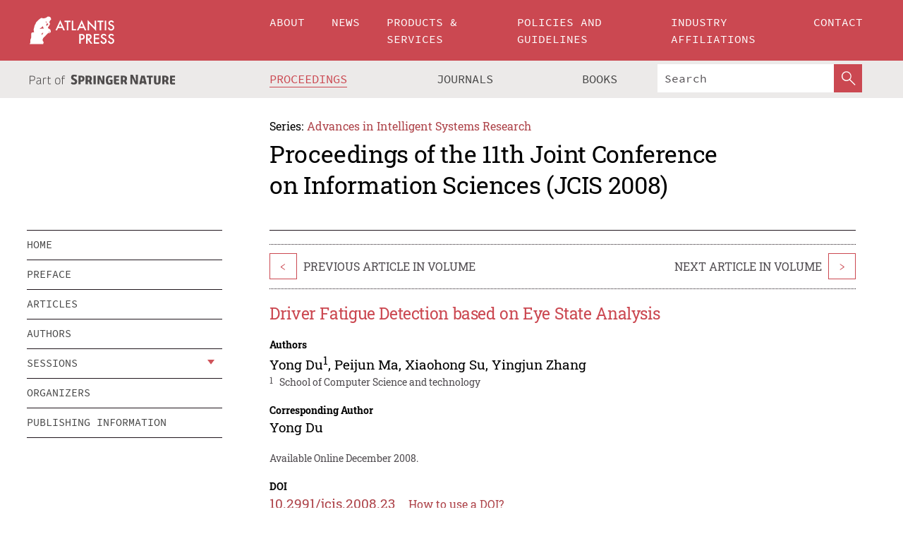

--- FILE ---
content_type: text/html;charset=utf-8
request_url: https://www.atlantis-press.com/proceedings/jcis2008/1688
body_size: 8445
content:
<!DOCTYPE html>
<html lang="en" xml:lang="en"  xmlns:mml="http://www.w3.org/1998/Math/MathML">
	<head>
		<meta charset="utf-8" />
		<meta http-equiv="x-ua-compatible" content="ie=edge">
		<title>Driver Fatigue Detection based on Eye State Analysis | Atlantis Press</title>
		<meta name="description" content="Driver fatigue is one of the important fac-tors in a large number of traffic accidents. Eye states (full open, half open or closed) analysis is an efficient measure to evalu-ate driver’s alertness. In this paper, we present an effective vision-based driver fatigue detection method. Firstly, the in-terframe difference approach binding color information..."/>
		<meta name="citation_title" content="Driver Fatigue Detection based on Eye State Analysis"/>
		<meta name="citation_author" content="Yong Du"/>
		<meta name="citation_author" content="Peijun Ma"/>
		<meta name="citation_author" content="Xiaohong Su"/>
		<meta name="citation_author" content="Yingjun Zhang"/>
		<meta name="citation_publication_date" content="2008/12"/>
		<meta name="citation_publisher" content="Atlantis Press"/>
		<meta name="citation_conference_title" content="11th Joint International Conference on Information Sciences"/>
		<meta name="citation_pdf_url" content="https://www.atlantis-press.com/article/1688.pdf"/>
		<meta name="citation_abstract_html_url" content="https://www.atlantis-press.com/proceedings/jcis2008/1688"/>
		<meta name="citation_keywords" content="driver fatigue detection, face segment, eye location, eye states analysis"/>
		<meta name="citation_doi" content="10.2991/jcis.2008.23"/>
		<meta name="citation_firstpage" content="132"/>
		<meta name="citation_lastpage" content="137"/>
		<meta name="citation_isbn" content="978-90-78677-18-5"/>
		<meta name="citation_issn" content="1951-6851"/>
		<link rel="schema.dc" href="http://purl.org/dc/elements/1.1/"/>
		<link rel="canonical" href="https://www.atlantis-press.com/proceedings/jcis2008/1688"/>
		<meta name="dc.title" content="Driver Fatigue Detection based on Eye State Analysis"/>
		<meta name="dc.date" content="2008/12/01"/>
		<meta name="dc.contributor" content="Yong Du"/>
		<meta name="dc.contributor" content="Peijun Ma"/>
		<meta name="dc.contributor" content="Xiaohong Su"/>
		<meta name="dc.contributor" content="Yingjun Zhang"/>
		
		<meta name="google-site-verification" content="KbXqECmkG4u41SPnOg7xKarpOc1__nxmSFJD8O-ETRg">
		<meta name="google-site-verification" content="esf3zRvZW3DUm6rnNPeP5zLkXwngJ7yCxdrjPBsC_Cs" />
        <meta name="google-site-verification" content="q42GV0Ck9Ue1ZO-kKDK1k1puTvDHwKW978q5P94tsHA" />
		<meta name="viewport" content="width=device-width, initial-scale=1">
		<link rel="stylesheet" href="/css/v1.0-5371-gfd9dab477/icons.css">
		<link rel="stylesheet" href="/css/v1.0-5371-gfd9dab477/bundle.css">
		<script>
			(function(w,d,s,l,i) {
			    w[l]=w[l]||[];
			    w[l].push({
			    'gtm.start':new Date().getTime(),event:'gtm.js'
			    });
			    var f=d.getElementsByTagName(s)[0],
					j=d.createElement(s),dl=l!='dataLayer'?'&l='+l:'';
			    j.async=true;
			    j.src='https://www.googletagmanager.com/gtm.js?id='+i+dl;
			    f.parentNode.insertBefore(j,f);
			})
			(window,document,'script','dataLayer','GTM-M97PJDV');
		</script>
		<script type="text/javascript">
			function CURRENT_YEAR() { return 2026; }
			var globals = (function(w){
				var globals = {"env":"production","version":"v1.0-5371-gfd9dab477","features":["alerts","notifications","remove-crossref-messages-from-inbox","277--trend-md-tracking-code","315--proceedings-proposal-reminders","67--counter-compliance-logging","441--measurements"]};
				globals.isFeatureEnabled = function(f) { return globals.features.indexOf(f) >= 0; };
				return w.globals = globals;
			})(window);
		</script>
	</head>
	<body>
		<noscript><iframe src="https://www.googletagmanager.com/ns.html?id=GTM-M97PJDV"
		height="0" width="0" style="display:none;visibility:hidden"></iframe></noscript>
		<div><div><div id="clientsidecomponent-0"><div class="src-layouts-Header-container maxWidth src-layouts-Header-main" role="banner"><div class="src-layouts-Header-containerInner maxWidthInner"><a id="logo" href="/" class="src-layouts-Header-logo"><img class="src-layouts-Header-logoImage" src="/images/atlantis-press.svg" title="Atlantis Press" alt="Atlantis Press Logo" width="120" height="40"/></a></div></div><div class="src-layouts-Header-menuSecondary src-layouts-Header-menuContainer maxWidth"><div class="src-layouts-Header-menuContainerInner maxWidthInner"><div class="src-layouts-Header-snLogoImageContainer" role="complementary"><img class="src-layouts-Header-snLogo" alt="Part of Springer Nature" title="Atlantis Press is Part of Springer Nature" src="/images/part-of-springer-nature.svg"/></div><nav class="src-layouts-Header-submenuContainer src-layouts-Header-submenuSecondary" style="margin-top:0" role="navigation" aria-label="SecondaryNavigation"><ul class="src-layouts-Header-submenu"><li class="src-layouts-Header-submenuItem"><a class="src-layouts-Header-submenuLink src-layouts-Header-isActive" href="/proceedings"><span class="">Proceedings</span></a></li><li class="src-layouts-Header-submenuItem"><a class="src-layouts-Header-submenuLink" href="/journals"><span class="">Journals</span></a></li><li class="src-layouts-Header-submenuItem"><a class="src-layouts-Header-submenuLink" href="/books"><span class="">Books</span></a></li></ul><div class="src-layouts-Header-searchMobileInner"><form class="src-layouts-Header-search" action="/search" method="get"><input type="search" class="src-layouts-Header-searchBox" name="q" placeholder="Search" aria-label="Search"/><button type="submit" class="src-layouts-Header-searchButton" aria-label="SearchButton"><img style="width:20px;height:20px;display:block;margin:2px 5px" src="/images/loupe.svg" alt="Search Button Icon" width="20" height="20"/></button></form></div></nav></div></div></div></div><div id="contentContainer" role="main"><div class="src-components-container maxWidth"><div class="src-components-containerInner content maxWidthInner"><div id="contentTitleSidebar" class="src-components-titleSidebar"></div><div id="contentTitle" class="src-components-titleMain"><div class="src-components-padder pageTitle"><div><div class="src-components-series"><div><span class="src-components-seriesLabel">Series:</span><a href="/proceedings/series/aisr" class="src-components-seriesLink">Advances in Intelligent Systems Research</a></div></div><p class="src-components-proceedingsTitle">Proceedings of the 11th Joint Conference on Information Sciences (JCIS 2008)</p></div></div></div><div id="sidebar" class="src-components-bodySidebar"><div id="clientsidecomponent-1"><nav id="stickyNav" class="subnav"><ul><li><a href="/proceedings/jcis2008">home</a></li><li><a href="/proceedings/jcis2008/preface">preface</a></li><li><a href="/proceedings/jcis2008/articles">articles</a></li><li><a href="/proceedings/jcis2008/authors">authors</a></li><li class="hasChildren"><a href="#sessions">sessions</a><span class="toggle "></span></li><li><a href="/proceedings/jcis2008/people">organizers</a></li><li><a href="/proceedings/jcis2008/publishing">publishing information</a></li></ul></nav></div></div><div id="contentPage" class="src-components-bodyMain"><div class="src-components-padder"><div class="src-components-withBorder"><article><div class="src-components-prevNextSection"><div class="src-components-prevLinkWrap src-components-paginationLinks"><a class="src-components-prevLink src-components-Search-itemLink" href="/proceedings/jcis2008/1687" title="RTL Test Generation via Fault Insertion and Hybrid Satisfiability Solving">&lt;</a><span class="src-components-prevNextLinkText">Previous Article In Volume</span></div><div class="src-components-downloadWrap"></div><div class="src-components-nextLinkWrap src-components-paginationLinks"><span class="src-components-prevNextLinkText">Next Article In Volume</span><a class="src-components-nextLink src-components-Search-itemLink" href="/proceedings/jcis2008/1689" title="Power aware accuracy-guaranteed fractional bit-widths optimization">&gt;</a></div></div><h1 class="src-components-title">Driver Fatigue Detection based on Eye State Analysis</h1><div class="src-components-detailList"><div><div class="src-components-detailLabel">Authors</div><div class="src-components-detailDefinition"><div><span><span>Yong Du<sup><a href="#aff1">1</a></sup></span></span><span>, <span>Peijun Ma</span></span><span>, <span>Xiaohong Su</span></span><span>, <span>Yingjun Zhang</span></span><div class="src-components-detailAffiliations"><div><sup class="src-components-detailAffiliationsLabel">1</sup><span class="src-components-detailAffiliationsDesc">School of Computer Science and technology</span></div></div></div><div class="src-components-detailAffiliations"></div></div></div></div><div class="src-components-detailList"><div><div class="src-components-detailLabel">Corresponding Author</div><div class="src-components-detailDefinition"><div><span><span>Yong Du</span></span><div class="src-components-detailAffiliations"></div></div><div class="src-components-detailAffiliations"></div></div></div></div><div class="src-components-detailTimeline">Available Online December 2008.</div><dl class="src-components-detailList textContent"><dt class="src-components-detailLabel">DOI</dt><dd class="src-components-detailDefinition"><a href="https://doi.org/10.2991/jcis.2008.23">10.2991/jcis.2008.23</a><a class="src-components-doiLink" href="/using-dois">How to use a DOI?</a></dd><dt class="src-components-detailLabel">Keywords</dt><dd class="src-components-detailDefinition">driver fatigue detection, face segment, eye location, eye states analysis</dd><dt class="src-components-detailLabel" id="abstract-0">Abstract</dt><dd class="src-components-detailDefinition"><div class="src-components-content textContent"><p>Driver fatigue is one of the important fac-tors in a large number of traffic accidents. Eye states (full open, half open or closed) analysis is an efficient measure to evalu-ate driver’s alertness. In this paper, we present an effective vision-based driver fatigue detection method. Firstly, the in-terframe difference approach binding color information is used to decide whether there exists a face. If exists, the face area is segmented from the image based on a mixed skin tone model. After that, we simulated the process of crystal-lization to obtain the location of eyes within the face area. Later, eye area, av-erage height of the pupil and width to height ratio were used to analyze the eye’s states. Finally, the driver fatigue is confirmed by analyzing the changes of eye’s states. The experimental results show validity of our proposed method for driver fatigue detection under realistic conditions.</p></div></dd><dt class="src-components-detailLabel">Copyright</dt><dd class="src-components-detailDefinitionCopyright textContent">© 2008, the Authors. Published by Atlantis Press.</dd><dt class="src-components-detailLabel">Open Access</dt><dd class="src-components-detailDefinitionCopyright textContent"><span>This is an open access article distributed under the CC BY-NC license (<a href="http://creativecommons.org/licenses/by-nc/4.0/" class="ext-link">http://creativecommons.org/licenses/by-nc/4.0/</a>).</span></dd></dl><br/><p><a href="https://www.atlantis-press.com/article/1688.pdf" class="src-components-link"><span>Download article (PDF)</span></a><br/></p><div class="src-components-prevNextSection"><div class="src-components-prevLinkWrap src-components-paginationLinks"><a class="src-components-prevLink src-components-Search-itemLink" href="/proceedings/jcis2008/1687" title="RTL Test Generation via Fault Insertion and Hybrid Satisfiability Solving">&lt;</a><span class="src-components-prevNextLinkText">Previous Article In Volume</span></div><div class="src-components-downloadWrap"></div><div class="src-components-nextLinkWrap src-components-paginationLinks"><span class="src-components-prevNextLinkText">Next Article In Volume</span><a class="src-components-nextLink src-components-Search-itemLink" href="/proceedings/jcis2008/1689" title="Power aware accuracy-guaranteed fractional bit-widths optimization">&gt;</a></div></div><div class="src-components-metaContainer textContent"><dl class="src-components-metaList"><dt class="src-components-metaLabel">Volume Title</dt><dd class="src-components-metaDefinition"><a href="/proceedings/jcis2008">Proceedings of the 11th Joint Conference on Information Sciences (JCIS 2008)</a></dd><dt class="src-components-metaLabel">Series</dt><dd class="src-components-metaDefinition"><a href="/proceedings/series/aisr">Advances in Intelligent Systems Research</a></dd><dt class="src-components-metaLabel">Publication Date</dt><dd class="src-components-metaDefinition">December 2008</dd><dt class="src-components-metaLabel">ISBN</dt><dd class="src-components-metaDefinition">978-90-78677-18-5</dd><dt class="src-components-metaLabel">ISSN</dt><dd class="src-components-metaDefinition">1951-6851</dd><dt class="src-components-metaLabel">DOI</dt><dd class="src-components-metaDefinition"><a href="https://doi.org/10.2991/jcis.2008.23">10.2991/jcis.2008.23</a><a style="font-size:0.7rem;margin-left:20px" href="/using-dois">How to use a DOI?</a></dd><dt class="src-components-metaLabel">Copyright</dt><dd class="src-components-metaDefinition">© 2008, the Authors. Published by Atlantis Press.</dd><dt class="src-components-metaLabel">Open Access</dt><dd class="src-components-metaDefinition"><span>This is an open access article distributed under the CC BY-NC license (<a href="http://creativecommons.org/licenses/by-nc/4.0/" class="ext-link">http://creativecommons.org/licenses/by-nc/4.0/</a>).</span></dd></dl></div><div><div id="clientsidecomponent-2" class="src-components-citeContainer"><h3>Cite this article</h3><div><div class="src-components-tabs src-components-tabsNonJustified"><a class="src-components-tab src-components-tabActive">ris</a><a class="src-components-tab false">enw</a><a class="src-components-tab false">bib</a><span class="src-components-spacer"></span></div><div style="clear:left"><div class="src-components-tabContent"><div><pre class="src-components-citationCode">TY  - CONF
AU  - Yong Du
AU  - Peijun Ma
AU  - Xiaohong Su
AU  - Yingjun Zhang
PY  - 2008/12
DA  - 2008/12
TI  - Driver Fatigue Detection based on Eye State Analysis
BT  - Proceedings of the 11th Joint Conference on Information Sciences (JCIS 2008)
PB  - Atlantis Press
SP  - 132
EP  - 137
SN  - 1951-6851
UR  - https://doi.org/10.2991/jcis.2008.23
DO  - 10.2991/jcis.2008.23
ID  - Du2008/12
ER  -
</pre><div><a download="citation.ris" href="[data-uri]" class="src-components-link"><span>download .ris</span></a><span style="padding-left:14px"></span><a href="" class="src-components-button"><span>copy to clipboard</span></a></div></div></div></div></div></div></div></article></div></div></div></div></div></div><footer id="footer" class="src-layouts-Footer-main" role="contentinfo"><div class="src-layouts-Footer-container maxWidth"><div class="src-layouts-Footer-containerInner maxWidthInner"><div class="src-layouts-Footer-about"><h2 class="src-layouts-Footer-titleMain"><a class="src-layouts-Footer-titleLink" href="/">Atlantis Press</a></h2><div class="src-layouts-Footer-aboutText"><p>Atlantis Press – now part of Springer Nature – is a professional publisher of scientific, technical &amp; medical (STM) proceedings, journals and books. We offer world-class services, fast turnaround times and personalised communication. The proceedings and journals on our platform are Open Access and generate millions of downloads every month.</p></div><div class="src-layouts-Footer-contact textContent"><div>For more information, please contact us at: <a href="mailto:contact@atlantis-press.com">contact@atlantis-press.com</a></div></div></div><div class="src-layouts-Footer-linkList"><a class="src-layouts-Footer-link" href="/proceedings"><span>Proceedings</span></a><a class="src-layouts-Footer-link" href="/journals"><span>Journals</span></a><a class="src-layouts-Footer-link" href="/books"><span>Books</span></a><a class="src-layouts-Footer-link" href="/policies"><span>Policies</span></a><button class="src-layouts-Footer-manageCookiesButton" data-cc-action="preferences">Manage Cookies/Do Not Sell My Info</button></div><div class="src-layouts-Footer-linkList"><a class="src-layouts-Footer-link" href="/about"><span>About</span></a><a class="src-layouts-Footer-link" href="/news"><span>News</span></a><a class="src-layouts-Footer-link" href="/contact"><span>Contact</span></a><a class="src-layouts-Footer-link" href="/search"><span>Search</span></a></div></div></div><div class="src-layouts-Footer-copyrightMenu maxWidth"><div class="src-layouts-Footer-copyrightMenuInner maxWidthInner"><div class="src-layouts-Footer-footerLeft">Copyright © 2006-2026 Atlantis Press – now part of Springer Nature</div><div class="src-layouts-Footer-footerRight"><div class="src-layouts-Footer-footerRightItem"><a class="src-layouts-Footer-smallLink" href="/">Home</a><a class="src-layouts-Footer-smallLink" href="/privacy-policy">Privacy Policy</a><a class="src-layouts-Footer-smallLink" href="/terms-of-use">Terms of use</a></div><div class="src-layouts-Footer-footerRightItem"><a target="_blank" class="src-components-social" title="Facebook" href="https://www.facebook.com/AtlantisPress/"><i class="icon-facebook-official"></i></a><a target="_blank" class="src-components-social" title="Twitter" href="https://twitter.com/prmarketingAP"><i class="icon-twitter"></i></a><a target="_blank" class="src-components-social" title="LinkedIn" href="https://www.linkedin.com/company/atlantis-press/"><i class="icon-linkedin-squared"></i></a></div></div></div></div></footer></div>
		<script type="text/x-mathjax-config">
				MathJax.Hub.Config({
				  displayAlign: 'center',
				  "fast-preview": {
					disabled: true
				  },
				  CommonHTML: { linebreaks: { automatic: true } },
				  PreviewHTML: { linebreaks: { automatic: true } },
				  'HTML-CSS': { linebreaks: { automatic: true } },
				  SVG: {
					scale: 90,
					linebreaks: { automatic: true }
				  }
				});
			  </script>
			  <script async src="https://cdnjs.cloudflare.com/ajax/libs/mathjax/2.7.5/MathJax.js?config=MML_SVG"></script>
		<script src="/js/v1.0-5371-gfd9dab477/bundle.js"></script>
		<script>SystemJS.import('main').then(function(main) {main.createClientSideComponents([{"id":"clientsidecomponent-0","module":"layouts/Header","componentClass":"default","props":{"currentPath":"/proceedings/jcis2008/1688"}},{"id":"clientsidecomponent-1","module":"components/Nav","componentClass":"SubNav","props":{"id":"proceedingsNav","items":[{"link":{"title":"home","href":"/proceedings/jcis2008"}},{"link":{"title":"preface","href":"/proceedings/jcis2008/preface"}},{"link":{"title":"articles","href":"/proceedings/jcis2008/articles"}},{"link":{"title":"authors","href":"/proceedings/jcis2008/authors"}},{"link":{"title":"sessions","href":"#sessions"},"children":[{"link":{"title":"FTT","href":"/proceedings/jcis2008/sessions/29"}},{"link":{"title":"CSI","href":"/proceedings/jcis2008/sessions/30"}},{"link":{"title":"CVPR","href":"/proceedings/jcis2008/sessions/31"}},{"link":{"title":"CIEF","href":"/proceedings/jcis2008/sessions/32"}},{"link":{"title":"CBGI","href":"/proceedings/jcis2008/sessions/33"}},{"link":{"title":"CIN","href":"/proceedings/jcis2008/sessions/34"}}]},{"link":{"title":"organizers","href":"/proceedings/jcis2008/people"}},{"link":{"title":"publishing information","href":"/proceedings/jcis2008/publishing"}}]}},{"id":"clientsidecomponent-2","module":"components/article","componentClass":"Cite","props":{"article":{"publicationyear":2008,"article_type_id":3,"proceedings_id":3,"publisher_id":"JCIS2008-132","publicationdayofmonth":5,"is_depot":false,"createdAt":"2008-12-07T16:30:04.000","lastPageInPublication":"137","hasContentXml":0,"file":"article/file/1688.pdf","hasXml":1,"fullxml":"\x3c?xml version=\"1.0\" encoding=\"UTF-8\"?>\n\x3c!DOCTYPE article PUBLIC \"-//NLM//DTD JATS (Z39.96) Journal Archiving and Interchange DTD v1.0 20120330//EN\" \"JATS-archivearticle1.dtd\">\n\x3carticle xml:lang=\"en\" xmlns:xlink=\"http://www.w3.org/1999/xlink\">\n\t\x3cfront>\n\t\t\x3cjournal-meta>\n\t\t\t\x3cjournal-id journal-id-type=\"publisher-id\">AISR\x3c/journal-id>\n\t\t\t\x3cjournal-title-group>\n\t\t\t\t\x3cjournal-title>Advances in Intelligent Systems Research\x3c/journal-title>\n\t\t\t\x3c/journal-title-group>\n\t\t\t\x3cissn pub-type=\"epub\">1951-6851\x3c/issn>\n\t\t\t\x3cpublisher>\n\t\t\t\t\x3cpublisher-name>Atlantis Press\x3c/publisher-name>\n\t\t\t\x3c/publisher>\n\t\t\x3c/journal-meta>\n\t\t\x3carticle-meta>\n\t\t\t\x3carticle-id pub-id-type=\"publisher-id\">JCIS2008-132\x3c/article-id>\n\t\t\t\x3carticle-id pub-id-type=\"doi\">10.2991/jcis.2008.23\x3c/article-id>\n\t\t\t\x3carticle-categories>\n\t\t\t\t\n\t\t\t\t\x3csubj-group subj-group-type=\"article type\">\n\t\t\t\t\t\x3csubject>Proceedings Article\x3c/subject>\n\t\t\t\t\x3c/subj-group>\n\t\t\t\x3c/article-categories>\n\t\t\t\x3ctitle-group>\n\t\t\t\t\x3carticle-title>Driver Fatigue Detection based on Eye State Analysis\x3c/article-title>\n\t\t\t\x3c/title-group>\n\t\t\t\x3ccontrib-group>\n\t\t\t\t\x3ccontrib contrib-type=\"author\" corresp=\"yes\">\n\t\t\t\t\t\x3cname>\n\t\t\t\t\t\t\x3csurname>Du\x3c/surname>\n\t\t\t\t\t\t\x3cgiven-names>Yong\x3c/given-names>\n\t\t\t\t\t\x3c/name>\n\t\t\t\t\t\x3cxref ref-type=\"aff\" rid=\"aff1\">1\x3c/xref>\n\t\t\t\t\x3c/contrib>\n\t\t\t\t\x3ccontrib contrib-type=\"author\">\n\t\t\t\t\t\x3cname>\n\t\t\t\t\t\t\x3csurname>Ma\x3c/surname>\n\t\t\t\t\t\t\x3cgiven-names>Peijun\x3c/given-names>\n\t\t\t\t\t\x3c/name>\n\t\t\t\t\x3c/contrib>\n\t\t\t\t\x3ccontrib contrib-type=\"author\">\n\t\t\t\t\t\x3cname>\n\t\t\t\t\t\t\x3csurname>Su\x3c/surname>\n\t\t\t\t\t\t\x3cgiven-names>Xiaohong\x3c/given-names>\n\t\t\t\t\t\x3c/name>\n\t\t\t\t\x3c/contrib>\n\t\t\t\t\x3ccontrib contrib-type=\"author\">\n\t\t\t\t\t\x3cname>\n\t\t\t\t\t\t\x3csurname>Zhang\x3c/surname>\n\t\t\t\t\t\t\x3cgiven-names>Yingjun\x3c/given-names>\n\t\t\t\t\t\x3c/name>\n\t\t\t\t\x3c/contrib>\n\t\t\t\t\x3caff id=\"1\">\x3clabel>1\x3c/label>School of Computer Science and technology\x3c/aff>\n\t\t\t\x3c/contrib-group>\n\t\t\t\x3cfpage>132\x3c/fpage>\n\t\t\t\x3clpage>137\x3c/lpage>\n\t\t\t\n\t\t\t\x3chistory/>\n\t\t\t\x3cabstract>&lt;p&gt;Driver fatigue is one of the important fac-tors in a large number of traffic accidents. Eye states (full open, half open or closed) analysis is an efficient measure to evalu-ate driver’s alertness. In this paper, we present an effective vision-based driver fatigue detection method. Firstly, the in-terframe difference approach binding color information is used to decide whether there exists a face. If exists, the face area is segmented from the image based on a mixed skin tone model. After that, we simulated the process of crystal-lization to obtain the location of eyes within the face area. Later, eye area, av-erage height of the pupil and width to height ratio were used to analyze the eye’s states. Finally, the driver fatigue is confirmed by analyzing the changes of eye’s states. The experimental results show validity of our proposed method for driver fatigue detection under realistic conditions.&lt;/p&gt;\x3c/abstract>\n\t\t\t\x3ckwd-group>\n\t\t\t\t\x3ckwd>driver fatigue detection, face segment, eye location, eye states analysis\x3c/kwd>\n\t\t\t\x3c/kwd-group>\n\t\t\t\x3cpermissions>\n\t\t\t\t\x3ccopyright-statement>© 2008, the Authors. Published by Atlantis Press.\x3c/copyright-statement>\n\t\t\t\t\x3ccopyright-year>2008\x3c/copyright-year>\n\t\t\t\t\x3clicense license-type=\"open-access\">\n\t\t\t\t\t\x3clicense-p>This is an open access article distributed under the CC BY-NC license (\x3cext-link ext-link-type=\"uri\" xlink:href=\"http://creativecommons.org/licenses/by-nc/4.0/\">http://creativecommons.org/licenses/by-nc/4.0/\x3c/ext-link>).\x3c/license-p>\n\t\t\t\t\x3c/license>\n\t\t\t\x3c/permissions>\n\t\t\t\x3cconference>\n\t\t\t\t\x3cconf-acronym>jcis2008\x3c/conf-acronym>\n\t\t\t\t\x3cconf-date>1970\x3c/conf-date>\n\t\t\t\t\x3cconf-name>11th Joint International Conference on Information Sciences\x3c/conf-name>\n\t\t\t\x3c/conference>\n\t\t\t\x3cself-uri content-type=\"pdf\" xlink:href=\"1688.pdf\"/>\n\t\t\x3cpub-date pub-type=\"epub\">\x3cyear/>\x3cmonth/>\x3cday/>\x3c/pub-date>\x3c/article-meta>\n\t\x3c/front>\n\x3c/article>","isPublic":1,"title":"Driver Fatigue Detection based on Eye State Analysis","firstPageInPublication":"132","subtitleHtml":null,"corresponding_author_country_id":null,"titleHtml":"Driver Fatigue Detection based on Eye State Analysis","id":1688,"updatedAt":"2017-10-15T00:24:12.000","isFinal":1,"sessionName":"9th International Conference on Computer Science and Informatics","subtitle":null,"date_deleted":null,"isSubmittable":1,"state":"APPROVED","publicationDate":null,"publicationmonth":12,"metadata_json":{"doi":"10.2991/jcis.2008.23","fpage":"132","lpage":"137","title":"Driver Fatigue Detection based on Eye State Analysis","authors":[{"name":"Yong Du","collab":"","surname":"Du","givenNames":"Yong","isCorrespondingAuthor":true},{"name":"Peijun Ma","collab":"","surname":"Ma","givenNames":"Peijun","isCorrespondingAuthor":false},{"name":"Xiaohong Su","collab":"","surname":"Su","givenNames":"Xiaohong","isCorrespondingAuthor":false},{"name":"Yingjun Zhang","collab":"","surname":"Zhang","givenNames":"Yingjun","isCorrespondingAuthor":false}],"journal":null,"license":{"type":"open-access","description":"This is an open access article distributed under the CC BY-NC license (\x3ca href=\"http://creativecommons.org/licenses/by-nc/4.0/\" class=\"ext-link\">http://creativecommons.org/licenses/by-nc/4.0/\x3c/a>)."},"abstract":"Driver fatigue is one of the important fac-tors in a large number of traffic accidents. Eye states (full open, half open or closed) analysis is an efficient measure to evalu-ate driver’s alertness. In this paper, we present an effective vision-based driver fatigue detection method. Firstly, the in-terframe difference approach binding color information is used to decide whether there exists a face. If exists, the face area is segmented from the image based on a mixed skin tone model. After that, we simulated the process of crystal-lization to obtain the location of eyes within the face area. Later, eye area, av-erage height of the pupil and width to height ratio were used to analyze the eye’s states. Finally, the driver fatigue is confirmed by analyzing the changes of eye’s states. The experimental results show validity of our proposed method for driver fatigue detection under realistic conditions.","keywords":["driver fatigue detection, face segment, eye location, eye states analysis"],"pseudoId":"JCIS2008-132","timeline":{"available":{"day":"7","year":"2008","month":"12"}},"abstracts":[{"html":"\x3cp>Driver fatigue is one of the important fac-tors in a large number of traffic accidents. Eye states (full open, half open or closed) analysis is an efficient measure to evalu-ate driver’s alertness. In this paper, we present an effective vision-based driver fatigue detection method. Firstly, the in-terframe difference approach binding color information is used to decide whether there exists a face. If exists, the face area is segmented from the image based on a mixed skin tone model. After that, we simulated the process of crystal-lization to obtain the location of eyes within the face area. Later, eye area, av-erage height of the pupil and width to height ratio were used to analyze the eye’s states. Finally, the driver fatigue is confirmed by analyzing the changes of eye’s states. The experimental results show validity of our proposed method for driver fatigue detection under realistic conditions.\x3c/p>","title":"Abstract"}],"titleHtml":"Driver Fatigue Detection based on Eye State Analysis","authorData":{"authorNotes":[],"contribGroups":[{"authors":[{"name":"Yong Du","refs":[{"id":"aff1","type":"aff","label":"1"}],"email":"","collab":"","surname":"Du","contribIds":[],"givenNames":"Yong","corresponding":true},{"name":"Peijun Ma","refs":[],"email":"","collab":"","surname":"Ma","contribIds":[],"givenNames":"Peijun","corresponding":false},{"name":"Xiaohong Su","refs":[],"email":"","collab":"","surname":"Su","contribIds":[],"givenNames":"Xiaohong","corresponding":false},{"name":"Yingjun Zhang","refs":[],"email":"","collab":"","surname":"Zhang","contribIds":[],"givenNames":"Yingjun","corresponding":false}],"affiliations":[{"body":"School of Computer Science and technology","label":"1"}]}]},"categories":[{"type":"heading","title":"CSI"},{"type":"article type","title":"Proceedings Article"}],"conference":{"date":"","name":"","acronym":"jcis2008"},"pdfFilename":"1688.pdf","permissions":{"copyrightYear":"2008","copyrightStatement":"© 2008, the Authors. Published by Atlantis Press."},"proceedingsSeries":{"code":"AISR","issn":"1951-6851","title":"Advances in Intelligent Systems Research"}},"corresponding_author_affiliation":"School of Computer Science and technology","zipentry_filename":"1688.pdf","doi":"10.2991/jcis.2008.23","type":"proceedings","proceedings_session_id":30,"proceedings":{"state":"PUBLISHED","printIsbn":null,"conferenceName":"11th Joint International Conference on Information Sciences","updatedAt":"2021-06-07T14:00:01.000","numberInBFlux":null,"editors":null,"id":3,"conferenceEndDate":null,"code":"jcis2008","title":"Proceedings of the 11th Joint Conference on Information Sciences (JCIS 2008)","print":false,"isbn":"978-90-78677-18-5","organizer_user_id":null,"publicationDate":"2008-12-05T00:00:00.000","seriesVolume":8,"conferenceStartDate":null,"createdAt":"2008-12-05T00:00:00.000","series":{"id":1,"code":"AISR","p_issn":"","e_issn":"1951-6851","is_doaj":false,"name":"Advances in Intelligent Systems Research","doaj_id":null}},"session":{"name":"CSI","proceedings_id":3,"title":"9th International Conference on Computer Science and Informatics","rank":2,"updatedAt":"2017-10-13T10:23:46.000","id":30},"articleType":{"id":3,"title":"Proceedings Article"}}}}])});</script>
		<!-- Global site tag (gtag.js) - Google Analytics -->
				<script async src="https://www.googletagmanager.com/gtag/js?id=UA-3203984-3"></script>
				<script type="text/plain" data-cc-script="C02">
					window.dataLayer = window.dataLayer || [];
					function gtag(){dataLayer.push(arguments);}
					gtag('js', new Date());
					gtag('config', 'UA-3203984-3');
				</script>
		<script type="application/ld+json">{"@context": "http://schema.org","@graph": [
    {
        "@type": "ScholarlyArticle",
        "@id": "#article",
        "headline": "Driver Fatigue Detection based on Eye State Analysis",
        "name": "Driver Fatigue Detection based on Eye State Analysis",
        "keywords": "driver fatigue detection, face segment, eye location, eye states analysis",
        "description": "Driver fatigue is one of the important fac-tors in a large number of traffic accidents. Eye states (full open, half open or closed) analysis is an efficient measure to evalu-ate driver’s alertness. In this paper, we present an effective vision-based driver fatigue detection method. Firstly, the in-terframe difference approach binding color information is used to decide whether there exists a face. If exists, the face area is segmented from the image based on a mixed skin tone model. After that, we simulated the process of crystal-lization to obtain the location of eyes within the face area. Later, eye area, av-erage height of the pupil and width to height ratio were used to analyze the eye’s states. Finally, the driver fatigue is confirmed by analyzing the changes of eye’s states. The experimental results show validity of our proposed method for driver fatigue detection under realistic conditions.",
        "pageStart": "132",
        "pageEnd": "137",
        "datePublished": "2008/12",
        "url": "https://www.atlantis-press.com/proceedings/jcis2008/1688",
        "sameAs": "https://doi.org/10.2991/jcis.2008.23",
        "author": [
            {
                "@type": "Person",
                "name": "Yong Du"
            },
            {
                "@type": "Person",
                "name": "Peijun Ma"
            },
            {
                "@type": "Person",
                "name": "Xiaohong Su"
            },
            {
                "@type": "Person",
                "name": "Yingjun Zhang"
            }
        ],
        "isPartof": {
            "url": "/proceedings/jcis2008/sessions/30"
        }
    }
]}</script>
		<script>(function (w, d, id) {if (!d.documentElement) {return;}var t, rest, e, eTop, eHeight, isSticky, h = function () {var shouldBeSticky = isSticky;t = typeof w.pageXOffset !== "undefined" ? w.pageYOffset : ((d.compatMode || "") === "CSS1Compat") ? d.documentElement.scrollTop : d.body.scrollTop;if (typeof t !== "number") {return;}e = d.getElementById(id);if (!e) {return;}if (typeof eTop === "undefined") {eTop = (function (ptr) {var ret = 0;do {ret += ptr.offsetTop;} while (ptr = ptr.offsetParent);return ret;})(e);eHeight = e.offsetHeight;}if (d.documentElement.offsetWidth < 860) {shouldBeSticky = false;} else {shouldBeSticky = t > eTop && document.getElementById("contentPage").offsetHeight > eHeight + 10;}if (!isSticky && shouldBeSticky) {isSticky = true;e.setAttribute("data-w", e.style.width);e.setAttribute("data-pos", e.style.position);e.setAttribute("data-t", e.style.top);e.style.width = e.offsetWidth + "px";e.style.position = "fixed";} else if (isSticky && !shouldBeSticky) {isSticky = false;e.style.width = e.getAttribute("data-w");e.style.top = e.getAttribute("data-t");e.style.position = e.getAttribute("data-pos");}if (isSticky) {rest = d.documentElement.offsetHeight- d.getElementById("footer").offsetHeight- e.offsetHeight- t;if (rest < 0) {e.style.top = "" + rest + "px";} else if (e.style.top !== "0") {e.style.top = "0";}}};h();w.addEventListener("scroll", h);w.addEventListener("resize", h);w.addEventListener("orientationchange", h);})(window, document, "stickyNav");</script>
		
		<script>SystemJS.import('stats').then(function(stats) { stats.init(); })</script>
	</body>
</html>
